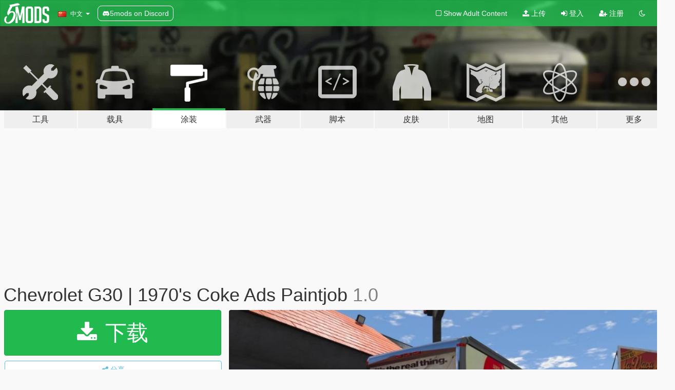

--- FILE ---
content_type: text/html; charset=utf-8
request_url: https://zh.gta5-mods.com/paintjobs/chevrolet-g30-1970-s-coke-ads-paint-job
body_size: 11016
content:

<!DOCTYPE html>
<html lang="zh-CN" dir="ltr">
<head>
	<title>
		Chevrolet G30 | 1970&#39;s Coke Ads Paintjob - GTA5-Mods.com
	</title>

		<script
		  async
		  src="https://hb.vntsm.com/v4/live/vms/sites/gta5-mods.com/index.js"
        ></script>

        <script>
          self.__VM = self.__VM || [];
          self.__VM.push(function (admanager, scope) {
            scope.Config.buildPlacement((configBuilder) => {
              configBuilder.add("billboard");
              configBuilder.addDefaultOrUnique("mobile_mpu").setBreakPoint("mobile")
            }).display("top-ad");

            scope.Config.buildPlacement((configBuilder) => {
              configBuilder.add("leaderboard");
              configBuilder.addDefaultOrUnique("mobile_mpu").setBreakPoint("mobile")
            }).display("central-ad");

            scope.Config.buildPlacement((configBuilder) => {
              configBuilder.add("mpu");
              configBuilder.addDefaultOrUnique("mobile_mpu").setBreakPoint("mobile")
            }).display("side-ad");

            scope.Config.buildPlacement((configBuilder) => {
              configBuilder.add("leaderboard");
              configBuilder.addDefaultOrUnique("mpu").setBreakPoint({ mediaQuery: "max-width:1200px" })
            }).display("central-ad-2");

            scope.Config.buildPlacement((configBuilder) => {
              configBuilder.add("leaderboard");
              configBuilder.addDefaultOrUnique("mobile_mpu").setBreakPoint("mobile")
            }).display("bottom-ad");

            scope.Config.buildPlacement((configBuilder) => {
              configBuilder.add("desktop_takeover");
              configBuilder.addDefaultOrUnique("mobile_takeover").setBreakPoint("mobile")
            }).display("takeover-ad");

            scope.Config.get('mpu').display('download-ad-1');
          });
        </script>

	<meta charset="utf-8">
	<meta name="viewport" content="width=320, initial-scale=1.0, maximum-scale=1.0">
	<meta http-equiv="X-UA-Compatible" content="IE=edge">
	<meta name="msapplication-config" content="none">
	<meta name="theme-color" content="#20ba4e">
	<meta name="msapplication-navbutton-color" content="#20ba4e">
	<meta name="apple-mobile-web-app-capable" content="yes">
	<meta name="apple-mobile-web-app-status-bar-style" content="#20ba4e">
	<meta name="csrf-param" content="authenticity_token" />
<meta name="csrf-token" content="l+128cvcAZ1OGWC5NIhx7REJ9tr4iwwHTG7iBzpwZfkbyhc8FSlLB200BFY6VEGjdF98FrjYpRc7PM5CBmqHuw==" />
	    <!--suppress ALL -->

    <meta property="og:url" content="https://zh.gta5-mods.com/paintjobs/chevrolet-g30-1970-s-coke-ads-paint-job">
    <meta property="og:title" content="Chevrolet G30 | 1970's Coke Ads Paintjob">
    <meta property="og:description" content="Credits: Durzo  Skin: BENIM MODDING  Install: You first download the model that I have linked in the description, then replace the ytd file with my ytd file. After you have done that you are done, Hope you like it :)   Model: https://www.gta5-mods.com/vehicles/chevrolet-g30-wipers-animated-template">
    <meta property="og:site_name" content="GTA5-Mods.com">
    <meta property="og:image" content="https://img.gta5-mods.com/q75/images/chevrolet-g30-1970-s-coke-ads-paint-job/2bdf91-20200330171856_1.jpg">

    <meta name="twitter:card" content="summary_large_image">
    <meta name="twitter:site" content="@5mods">
    <meta name="twitter:title" content="Chevrolet G30 | 1970's Coke Ads Paintjob">
    <meta name="twitter:description" content="Credits: Durzo  Skin: BENIM MODDING  Install: You first download the model that I have linked in the description, then replace the ytd file with my ytd file. After you have done that you are done, Hope you like it :)   Model: https://www.gta5-mods.com/vehicles/chevrolet-g30-wipers-animated-template">
    <meta name="twitter:image" content="https://img.gta5-mods.com/q75/images/chevrolet-g30-1970-s-coke-ads-paint-job/2bdf91-20200330171856_1.jpg">


	<link rel="shortcut icon" type="image/x-icon" href="https://images.gta5-mods.com/icons/favicon.png">
	<link rel="stylesheet" media="screen" href="/assets/application-7e510725ebc5c55e88a9fd87c027a2aa9e20126744fbac89762e0fd54819c399.css" />
	    <link rel="alternate" hreflang="id" href="https://id.gta5-mods.com/paintjobs/chevrolet-g30-1970-s-coke-ads-paint-job">
    <link rel="alternate" hreflang="ms" href="https://ms.gta5-mods.com/paintjobs/chevrolet-g30-1970-s-coke-ads-paint-job">
    <link rel="alternate" hreflang="bg" href="https://bg.gta5-mods.com/paintjobs/chevrolet-g30-1970-s-coke-ads-paint-job">
    <link rel="alternate" hreflang="ca" href="https://ca.gta5-mods.com/paintjobs/chevrolet-g30-1970-s-coke-ads-paint-job">
    <link rel="alternate" hreflang="cs" href="https://cs.gta5-mods.com/paintjobs/chevrolet-g30-1970-s-coke-ads-paint-job">
    <link rel="alternate" hreflang="da" href="https://da.gta5-mods.com/paintjobs/chevrolet-g30-1970-s-coke-ads-paint-job">
    <link rel="alternate" hreflang="de" href="https://de.gta5-mods.com/paintjobs/chevrolet-g30-1970-s-coke-ads-paint-job">
    <link rel="alternate" hreflang="el" href="https://el.gta5-mods.com/paintjobs/chevrolet-g30-1970-s-coke-ads-paint-job">
    <link rel="alternate" hreflang="en" href="https://www.gta5-mods.com/paintjobs/chevrolet-g30-1970-s-coke-ads-paint-job">
    <link rel="alternate" hreflang="es" href="https://es.gta5-mods.com/paintjobs/chevrolet-g30-1970-s-coke-ads-paint-job">
    <link rel="alternate" hreflang="fr" href="https://fr.gta5-mods.com/paintjobs/chevrolet-g30-1970-s-coke-ads-paint-job">
    <link rel="alternate" hreflang="gl" href="https://gl.gta5-mods.com/paintjobs/chevrolet-g30-1970-s-coke-ads-paint-job">
    <link rel="alternate" hreflang="ko" href="https://ko.gta5-mods.com/paintjobs/chevrolet-g30-1970-s-coke-ads-paint-job">
    <link rel="alternate" hreflang="hi" href="https://hi.gta5-mods.com/paintjobs/chevrolet-g30-1970-s-coke-ads-paint-job">
    <link rel="alternate" hreflang="it" href="https://it.gta5-mods.com/paintjobs/chevrolet-g30-1970-s-coke-ads-paint-job">
    <link rel="alternate" hreflang="hu" href="https://hu.gta5-mods.com/paintjobs/chevrolet-g30-1970-s-coke-ads-paint-job">
    <link rel="alternate" hreflang="mk" href="https://mk.gta5-mods.com/paintjobs/chevrolet-g30-1970-s-coke-ads-paint-job">
    <link rel="alternate" hreflang="nl" href="https://nl.gta5-mods.com/paintjobs/chevrolet-g30-1970-s-coke-ads-paint-job">
    <link rel="alternate" hreflang="nb" href="https://no.gta5-mods.com/paintjobs/chevrolet-g30-1970-s-coke-ads-paint-job">
    <link rel="alternate" hreflang="pl" href="https://pl.gta5-mods.com/paintjobs/chevrolet-g30-1970-s-coke-ads-paint-job">
    <link rel="alternate" hreflang="pt-BR" href="https://pt.gta5-mods.com/paintjobs/chevrolet-g30-1970-s-coke-ads-paint-job">
    <link rel="alternate" hreflang="ro" href="https://ro.gta5-mods.com/paintjobs/chevrolet-g30-1970-s-coke-ads-paint-job">
    <link rel="alternate" hreflang="ru" href="https://ru.gta5-mods.com/paintjobs/chevrolet-g30-1970-s-coke-ads-paint-job">
    <link rel="alternate" hreflang="sl" href="https://sl.gta5-mods.com/paintjobs/chevrolet-g30-1970-s-coke-ads-paint-job">
    <link rel="alternate" hreflang="fi" href="https://fi.gta5-mods.com/paintjobs/chevrolet-g30-1970-s-coke-ads-paint-job">
    <link rel="alternate" hreflang="sv" href="https://sv.gta5-mods.com/paintjobs/chevrolet-g30-1970-s-coke-ads-paint-job">
    <link rel="alternate" hreflang="vi" href="https://vi.gta5-mods.com/paintjobs/chevrolet-g30-1970-s-coke-ads-paint-job">
    <link rel="alternate" hreflang="tr" href="https://tr.gta5-mods.com/paintjobs/chevrolet-g30-1970-s-coke-ads-paint-job">
    <link rel="alternate" hreflang="uk" href="https://uk.gta5-mods.com/paintjobs/chevrolet-g30-1970-s-coke-ads-paint-job">
    <link rel="alternate" hreflang="zh-CN" href="https://zh.gta5-mods.com/paintjobs/chevrolet-g30-1970-s-coke-ads-paint-job">

  <script src="/javascripts/ads.js"></script>

		<!-- Nexus Google Tag Manager -->
		<script nonce="true">
//<![CDATA[
				window.dataLayer = window.dataLayer || [];

						window.dataLayer.push({
								login_status: 'Guest',
								user_id: undefined,
								gta5mods_id: undefined,
						});

//]]>
</script>
		<script nonce="true">
//<![CDATA[
				(function(w,d,s,l,i){w[l]=w[l]||[];w[l].push({'gtm.start':
				new Date().getTime(),event:'gtm.js'});var f=d.getElementsByTagName(s)[0],
				j=d.createElement(s),dl=l!='dataLayer'?'&l='+l:'';j.async=true;j.src=
				'https://www.googletagmanager.com/gtm.js?id='+i+dl;f.parentNode.insertBefore(j,f);
				})(window,document,'script','dataLayer','GTM-KCVF2WQ');

//]]>
</script>		<!-- End Nexus Google Tag Manager -->
</head>
<body class=" zh-CN">
	<!-- Google Tag Manager (noscript) -->
	<noscript><iframe src="https://www.googletagmanager.com/ns.html?id=GTM-KCVF2WQ"
										height="0" width="0" style="display:none;visibility:hidden"></iframe></noscript>
	<!-- End Google Tag Manager (noscript) -->

<div id="page-cover"></div>
<div id="page-loading">
	<span class="graphic"></span>
	<span class="message">载入中...</span>
</div>

<div id="page-cover"></div>

<nav id="main-nav" class="navbar navbar-default">
  <div class="container">
    <div class="navbar-header">
      <a class="navbar-brand" href="/"></a>

      <ul class="nav navbar-nav">
        <li id="language-dropdown" class="dropdown">
          <a href="#language" class="dropdown-toggle" data-toggle="dropdown">
            <span class="famfamfam-flag-cn icon"></span>&nbsp;
            <span class="language-name">中文</span>
            <span class="caret"></span>
          </a>

          <ul class="dropdown-menu dropdown-menu-with-footer">
                <li>
                  <a href="https://id.gta5-mods.com/paintjobs/chevrolet-g30-1970-s-coke-ads-paint-job">
                    <span class="famfamfam-flag-id"></span>
                    <span class="language-name">Bahasa Indonesia</span>
                  </a>
                </li>
                <li>
                  <a href="https://ms.gta5-mods.com/paintjobs/chevrolet-g30-1970-s-coke-ads-paint-job">
                    <span class="famfamfam-flag-my"></span>
                    <span class="language-name">Bahasa Melayu</span>
                  </a>
                </li>
                <li>
                  <a href="https://bg.gta5-mods.com/paintjobs/chevrolet-g30-1970-s-coke-ads-paint-job">
                    <span class="famfamfam-flag-bg"></span>
                    <span class="language-name">Български</span>
                  </a>
                </li>
                <li>
                  <a href="https://ca.gta5-mods.com/paintjobs/chevrolet-g30-1970-s-coke-ads-paint-job">
                    <span class="famfamfam-flag-catalonia"></span>
                    <span class="language-name">Català</span>
                  </a>
                </li>
                <li>
                  <a href="https://cs.gta5-mods.com/paintjobs/chevrolet-g30-1970-s-coke-ads-paint-job">
                    <span class="famfamfam-flag-cz"></span>
                    <span class="language-name">Čeština</span>
                  </a>
                </li>
                <li>
                  <a href="https://da.gta5-mods.com/paintjobs/chevrolet-g30-1970-s-coke-ads-paint-job">
                    <span class="famfamfam-flag-dk"></span>
                    <span class="language-name">Dansk</span>
                  </a>
                </li>
                <li>
                  <a href="https://de.gta5-mods.com/paintjobs/chevrolet-g30-1970-s-coke-ads-paint-job">
                    <span class="famfamfam-flag-de"></span>
                    <span class="language-name">Deutsch</span>
                  </a>
                </li>
                <li>
                  <a href="https://el.gta5-mods.com/paintjobs/chevrolet-g30-1970-s-coke-ads-paint-job">
                    <span class="famfamfam-flag-gr"></span>
                    <span class="language-name">Ελληνικά</span>
                  </a>
                </li>
                <li>
                  <a href="https://www.gta5-mods.com/paintjobs/chevrolet-g30-1970-s-coke-ads-paint-job">
                    <span class="famfamfam-flag-gb"></span>
                    <span class="language-name">English</span>
                  </a>
                </li>
                <li>
                  <a href="https://es.gta5-mods.com/paintjobs/chevrolet-g30-1970-s-coke-ads-paint-job">
                    <span class="famfamfam-flag-es"></span>
                    <span class="language-name">Español</span>
                  </a>
                </li>
                <li>
                  <a href="https://fr.gta5-mods.com/paintjobs/chevrolet-g30-1970-s-coke-ads-paint-job">
                    <span class="famfamfam-flag-fr"></span>
                    <span class="language-name">Français</span>
                  </a>
                </li>
                <li>
                  <a href="https://gl.gta5-mods.com/paintjobs/chevrolet-g30-1970-s-coke-ads-paint-job">
                    <span class="famfamfam-flag-es-gl"></span>
                    <span class="language-name">Galego</span>
                  </a>
                </li>
                <li>
                  <a href="https://ko.gta5-mods.com/paintjobs/chevrolet-g30-1970-s-coke-ads-paint-job">
                    <span class="famfamfam-flag-kr"></span>
                    <span class="language-name">한국어</span>
                  </a>
                </li>
                <li>
                  <a href="https://hi.gta5-mods.com/paintjobs/chevrolet-g30-1970-s-coke-ads-paint-job">
                    <span class="famfamfam-flag-in"></span>
                    <span class="language-name">हिन्दी</span>
                  </a>
                </li>
                <li>
                  <a href="https://it.gta5-mods.com/paintjobs/chevrolet-g30-1970-s-coke-ads-paint-job">
                    <span class="famfamfam-flag-it"></span>
                    <span class="language-name">Italiano</span>
                  </a>
                </li>
                <li>
                  <a href="https://hu.gta5-mods.com/paintjobs/chevrolet-g30-1970-s-coke-ads-paint-job">
                    <span class="famfamfam-flag-hu"></span>
                    <span class="language-name">Magyar</span>
                  </a>
                </li>
                <li>
                  <a href="https://mk.gta5-mods.com/paintjobs/chevrolet-g30-1970-s-coke-ads-paint-job">
                    <span class="famfamfam-flag-mk"></span>
                    <span class="language-name">Македонски</span>
                  </a>
                </li>
                <li>
                  <a href="https://nl.gta5-mods.com/paintjobs/chevrolet-g30-1970-s-coke-ads-paint-job">
                    <span class="famfamfam-flag-nl"></span>
                    <span class="language-name">Nederlands</span>
                  </a>
                </li>
                <li>
                  <a href="https://no.gta5-mods.com/paintjobs/chevrolet-g30-1970-s-coke-ads-paint-job">
                    <span class="famfamfam-flag-no"></span>
                    <span class="language-name">Norsk</span>
                  </a>
                </li>
                <li>
                  <a href="https://pl.gta5-mods.com/paintjobs/chevrolet-g30-1970-s-coke-ads-paint-job">
                    <span class="famfamfam-flag-pl"></span>
                    <span class="language-name">Polski</span>
                  </a>
                </li>
                <li>
                  <a href="https://pt.gta5-mods.com/paintjobs/chevrolet-g30-1970-s-coke-ads-paint-job">
                    <span class="famfamfam-flag-br"></span>
                    <span class="language-name">Português do Brasil</span>
                  </a>
                </li>
                <li>
                  <a href="https://ro.gta5-mods.com/paintjobs/chevrolet-g30-1970-s-coke-ads-paint-job">
                    <span class="famfamfam-flag-ro"></span>
                    <span class="language-name">Română</span>
                  </a>
                </li>
                <li>
                  <a href="https://ru.gta5-mods.com/paintjobs/chevrolet-g30-1970-s-coke-ads-paint-job">
                    <span class="famfamfam-flag-ru"></span>
                    <span class="language-name">Русский</span>
                  </a>
                </li>
                <li>
                  <a href="https://sl.gta5-mods.com/paintjobs/chevrolet-g30-1970-s-coke-ads-paint-job">
                    <span class="famfamfam-flag-si"></span>
                    <span class="language-name">Slovenščina</span>
                  </a>
                </li>
                <li>
                  <a href="https://fi.gta5-mods.com/paintjobs/chevrolet-g30-1970-s-coke-ads-paint-job">
                    <span class="famfamfam-flag-fi"></span>
                    <span class="language-name">Suomi</span>
                  </a>
                </li>
                <li>
                  <a href="https://sv.gta5-mods.com/paintjobs/chevrolet-g30-1970-s-coke-ads-paint-job">
                    <span class="famfamfam-flag-se"></span>
                    <span class="language-name">Svenska</span>
                  </a>
                </li>
                <li>
                  <a href="https://vi.gta5-mods.com/paintjobs/chevrolet-g30-1970-s-coke-ads-paint-job">
                    <span class="famfamfam-flag-vn"></span>
                    <span class="language-name">Tiếng Việt</span>
                  </a>
                </li>
                <li>
                  <a href="https://tr.gta5-mods.com/paintjobs/chevrolet-g30-1970-s-coke-ads-paint-job">
                    <span class="famfamfam-flag-tr"></span>
                    <span class="language-name">Türkçe</span>
                  </a>
                </li>
                <li>
                  <a href="https://uk.gta5-mods.com/paintjobs/chevrolet-g30-1970-s-coke-ads-paint-job">
                    <span class="famfamfam-flag-ua"></span>
                    <span class="language-name">Українська</span>
                  </a>
                </li>
                <li>
                  <a href="https://zh.gta5-mods.com/paintjobs/chevrolet-g30-1970-s-coke-ads-paint-job">
                    <span class="famfamfam-flag-cn"></span>
                    <span class="language-name">中文</span>
                  </a>
                </li>
          </ul>
        </li>
        <li class="discord-link">
          <a href="https://discord.gg/2PR7aMzD4U" target="_blank" rel="noreferrer">
            <img src="https://images.gta5-mods.com/site/discord-header.svg" height="15px" alt="">
            <span>5mods on Discord</span>
          </a>
        </li>
      </ul>
    </div>

    <ul class="nav navbar-nav navbar-right">
        <li>
          <a href="/adult_filter" title="Light mode">
              <span class="fa fa-square-o"></span>
            <span>Show Adult <span class="adult-filter__content-text">Content</span></span>
          </a>
        </li>
      <li class="hidden-xs">
        <a href="/upload">
          <span class="icon fa fa-upload"></span>
          上传
        </a>
      </li>

        <li>
          <a href="/login?r=/paintjobs/chevrolet-g30-1970-s-coke-ads-paint-job">
            <span class="icon fa fa-sign-in"></span>
            <span class="login-text">登入</span>
          </a>
        </li>

        <li class="hidden-xs">
          <a href="/register?r=/paintjobs/chevrolet-g30-1970-s-coke-ads-paint-job">
            <span class="icon fa fa-user-plus"></span>
            注册
          </a>
        </li>

        <li>
            <a href="/dark_mode" title="Dark mode">
              <span class="fa fa-moon-o"></span>
            </a>
        </li>

      <li id="search-dropdown">
        <a href="#search" class="dropdown-toggle" data-toggle="dropdown">
          <span class="fa fa-search"></span>
        </a>

        <div class="dropdown-menu">
          <div class="form-inline">
            <div class="form-group">
              <div class="input-group">
                <div class="input-group-addon"><span  class="fa fa-search"></span></div>
                <input type="text" class="form-control" placeholder="搜索GTA5模组...">
              </div>
            </div>
            <button type="submit" class="btn btn-primary">
              搜索
            </button>
          </div>
        </div>
      </li>
    </ul>
  </div>
</nav>

<div id="banner" class="paintjobs">
  <div class="container hidden-xs">
    <div id="intro">
      <h1 class="styled">欢迎来到GTA5模组网 GTA5-Mods.com</h1>
      <p>选择以下类别之一开始浏览最新的侠盗猎车手V PC模组：</p>
    </div>
  </div>

  <div class="container">
    <ul id="navigation" class="clearfix zh-CN">
        <li class="tools ">
          <a href="/tools">
            <span class="icon-category"></span>
            <span class="label-border"></span>
            <span class="label-category lg-large md-large sm-large xs-large xxs-large">
              <span>工具</span>
            </span>
          </a>
        </li>
        <li class="vehicles ">
          <a href="/vehicles">
            <span class="icon-category"></span>
            <span class="label-border"></span>
            <span class="label-category lg-large md-large sm-large xs-large xxs-large">
              <span>载具</span>
            </span>
          </a>
        </li>
        <li class="paintjobs active">
          <a href="/paintjobs">
            <span class="icon-category"></span>
            <span class="label-border"></span>
            <span class="label-category lg-large md-large sm-large xs-large xxs-large">
              <span>涂装</span>
            </span>
          </a>
        </li>
        <li class="weapons ">
          <a href="/weapons">
            <span class="icon-category"></span>
            <span class="label-border"></span>
            <span class="label-category lg-large md-large sm-large xs-large xxs-large">
              <span>武器</span>
            </span>
          </a>
        </li>
        <li class="scripts ">
          <a href="/scripts">
            <span class="icon-category"></span>
            <span class="label-border"></span>
            <span class="label-category lg-large md-large sm-large xs-large xxs-large">
              <span>脚本</span>
            </span>
          </a>
        </li>
        <li class="player ">
          <a href="/player">
            <span class="icon-category"></span>
            <span class="label-border"></span>
            <span class="label-category lg-large md-large sm-large xs-large xxs-large">
              <span>皮肤</span>
            </span>
          </a>
        </li>
        <li class="maps ">
          <a href="/maps">
            <span class="icon-category"></span>
            <span class="label-border"></span>
            <span class="label-category lg-large md-large sm-large xs-large xxs-large">
              <span>地图</span>
            </span>
          </a>
        </li>
        <li class="misc ">
          <a href="/misc">
            <span class="icon-category"></span>
            <span class="label-border"></span>
            <span class="label-category lg-large md-large sm-large xs-large xxs-large">
              <span>其他</span>
            </span>
          </a>
        </li>
      <li id="more-dropdown" class="more dropdown">
        <a href="#more" class="dropdown-toggle" data-toggle="dropdown">
          <span class="icon-category"></span>
          <span class="label-border"></span>
          <span class="label-category lg-large md-large sm-large xs-large xxs-large">
            <span>更多</span>
          </span>
        </a>

        <ul class="dropdown-menu pull-right">
          <li>
            <a href="http://www.gta5cheats.com" target="_blank">
              <span class="fa fa-external-link"></span>
              GTA 5 Cheats
            </a>
          </li>
        </ul>
      </li>
    </ul>
  </div>
</div>

<div id="content">
  


<div id="file" class="container" data-user-file-id="95534">
  <div class="clearfix">
      <div id="top-ad" class="ad-container"></div>

    <h1>
      
      Chevrolet G30 | 1970&#39;s Coke Ads Paintjob
      <span class="version">1.0</span>

    </h1>
  </div>


    <div id="file-container" class="row">
      <div class="col-sm-5 col-lg-4">

          <a href="/paintjobs/chevrolet-g30-1970-s-coke-ads-paint-job/download/86137" class="btn btn-primary btn-download" >
            <span class="fa fa-download"></span>
            下载
          </a>

        <div class="file-actions">

          <div class="row">
            <div class="col-xs-12 share-container">
              <div id="share-list">
                <ul>
                  <li>
                    <a href="#share-facebook" class="facebook" title="分享到脸书">
                      <span class="fa fa-facebook"></span>
                    </a>
                  </li>
                  <li>
                    <a href="#share-twitter" class="twitter" title="分享到推特" data-text="Chevrolet G30 | 1970's Coke Ads Paintjob">
                      <span class="fa fa-twitter"></span>
                    </a>
                  </li>
                  <li>
                    <a href="#share-vk" class="vk" title="分享到VKontakte">
                      <span class="fa fa-vk"></span>
                    </a>
                  </li>
                </ul>
              </div>

              <button class="btn btn-o-info btn-block">
                <span class="fa fa-share-alt "></span>
                <span>分享</span>
              </button>
            </div>

          </div>
        </div>
        <div class="panel panel-default">
          <div class="panel-body">
            <div class="user-panel row">
              <div class="col-xs-3">
                <a href="/users/BENIM%20Modding">
                  <img class="img-responsive" src="https://img.gta5-mods.com/q75-w100-h100-cfill/avatars/692120/ce27f1-Un32222titled-2.png" alt="Ce27f1 un32222titled 2" />
                </a>
              </div>
              <div class="col-xs-9">
                <a class="username" href="/users/BENIM%20Modding">BENIM Modding</a>
                  <br/>
                  <div class="user-social">
                    










<a title="Discord Server" target="_blank" href="https://discord.gg/6DHBvCt"><span class="fa fa-discord size-30"></span></a>

                  </div>

                  


              </div>
            </div>
          </div>
        </div>

          <div class="panel panel-default hidden-xs">
            <div class="panel-body">
  <h3 class="mt-0">
    <i class="fa fa-list-alt"></i>
    <span class="translation_missing" title="translation missing: zh-CN.user_file.all_versions">All Versions</span>
  </h3>
      <div class="well pull-left file-version-container ">
        <div class="pull-left">
          <i class="fa fa-file"></i>&nbsp;1.1 
          <p>
            <span class="num-downloads">57次下载 <span class="file-size">, 10.3 MB</span></span>
            <br/><span class="num-downloads">2020年3月30日</span>
          </p>
        </div>
        <div class="pull-right" >
                  <a target="_blank" href="https://www.virustotal.com/file/fb6d63091c7ceae94cac6b05618d4c373d1b2536a81345d5c972486e4434e92e/analysis/1585583096/"><i data-container="body" data-trigger="hover" data-toggle="popover" data-placement="top" data-html="true" data-title="<b class='color-success'>This file is safe <i class='fa fa-check-circle-o'></i></b>" data-content="<i>This file has been scanned for viruses and is safe to download.</i>" class="fa fa-shield vt-version"></i></a>

              <a target="_blank" href="/paintjobs/chevrolet-g30-1970-s-coke-ads-paint-job/download/86138"><i class="fa fa-download download-version"></i></a>
        </div>
      </div>
      <div class="well pull-left file-version-container ">
        <div class="pull-left">
          <i class="fa fa-file"></i>&nbsp;1.0 <span>(current)</span>
          <p>
            <span class="num-downloads">503次下载 <span class="file-size">, 10.3 MB</span></span>
            <br/><span class="num-downloads">2020年3月30日</span>
          </p>
        </div>
        <div class="pull-right" >
                  <a target="_blank" href="https://www.virustotal.com/file/fb6d63091c7ceae94cac6b05618d4c373d1b2536a81345d5c972486e4434e92e/analysis/1585583096/"><i data-container="body" data-trigger="hover" data-toggle="popover" data-placement="top" data-html="true" data-title="<b class='color-success'>This file is safe <i class='fa fa-check-circle-o'></i></b>" data-content="<i>This file has been scanned for viruses and is safe to download.</i>" class="fa fa-shield vt-version"></i></a>

              <a target="_blank" href="/paintjobs/chevrolet-g30-1970-s-coke-ads-paint-job/download/86137"><i class="fa fa-download download-version"></i></a>
        </div>
      </div>
</div>
          </div>

          <div id="side-ad" class="ad-container"></div>

        <div class="file-list">
            <div class="col-xs-12 hidden-xs">
              <h4>More mods by <a class="username" href="/users/BENIM%20Modding">BENIM Modding</a>:</h4>
                
<div class="file-list-obj">
  <a href="/paintjobs/1978-plymouth-fury-swedish-police" title="1978 Plymouth Fury Swedish Police" class="preview empty">

    <img title="1978 Plymouth Fury Swedish Police" class="img-responsive" alt="1978 Plymouth Fury Swedish Police" src="https://img.gta5-mods.com/q75-w500-h333-cfill/images/1978-plymouth-fury-swedish-police/e3eff6-20200425175028_1.jpg" />

      <ul class="categories">
            <li>欧洲</li>
      </ul>

      <div class="stats">
        <div>
            <span title="5.0 star rating">
              <span class="fa fa-star"></span> 5.0
            </span>
        </div>
        <div>
          <span title="424次下载">
            <span class="fa fa-download"></span> 424
          </span>
          <span class="stats-likes" title="6次赞">
            <span class="fa fa-thumbs-up"></span> 6
          </span>
        </div>
      </div>

  </a>
  <div class="details">
    <div class="top">
      <div class="name">
        <a href="/paintjobs/1978-plymouth-fury-swedish-police" title="1978 Plymouth Fury Swedish Police">
          <span dir="ltr">1978 Plymouth Fury Swedish Police</span>
        </a>
      </div>
        <div class="version" dir="ltr" title="1.0">1.0</div>
    </div>
    <div class="bottom">
      <span class="bottom-by">By</span> <a href="/users/BENIM%20Modding" title="BENIM Modding">BENIM Modding</a>
    </div>
  </div>
</div>
                
<div class="file-list-obj">
  <a href="/paintjobs/swedish-postnord-mercedes-benz-sprinter" title="Swedish Postnord Mercedes-Benz Sprinter "Paintjob"" class="preview empty">

    <img title="Swedish Postnord Mercedes-Benz Sprinter &quot;Paintjob&quot;" class="img-responsive" alt="Swedish Postnord Mercedes-Benz Sprinter &quot;Paintjob&quot;" src="https://img.gta5-mods.com/q75-w500-h333-cfill/images/swedish-postnord-mercedes-benz-sprinter/53b326-20190426170638_1.jpg" />

      <ul class="categories">
            <li>涂装</li>
            <li>国际</li>
            <li>欧洲</li>
            <li>Sweden</li>
      </ul>

      <div class="stats">
        <div>
        </div>
        <div>
          <span title="718次下载">
            <span class="fa fa-download"></span> 718
          </span>
          <span class="stats-likes" title="4次赞">
            <span class="fa fa-thumbs-up"></span> 4
          </span>
        </div>
      </div>

  </a>
  <div class="details">
    <div class="top">
      <div class="name">
        <a href="/paintjobs/swedish-postnord-mercedes-benz-sprinter" title="Swedish Postnord Mercedes-Benz Sprinter "Paintjob"">
          <span dir="ltr">Swedish Postnord Mercedes-Benz Sprinter "Paintjob"</span>
        </a>
      </div>
        <div class="version" dir="ltr" title="1.0">1.0</div>
    </div>
    <div class="bottom">
      <span class="bottom-by">By</span> <a href="/users/BENIM%20Modding" title="BENIM Modding">BENIM Modding</a>
    </div>
  </div>
</div>
                
<div class="file-list-obj">
  <a href="/paintjobs/2004-volkswagen-t5-swedish-police-paintjob" title="2004 Volkswagen T5 Swedish Police "Paintjob"" class="preview empty">

    <img title="2004 Volkswagen T5 Swedish Police &quot;Paintjob&quot;" class="img-responsive" alt="2004 Volkswagen T5 Swedish Police &quot;Paintjob&quot;" src="https://img.gta5-mods.com/q75-w500-h333-cfill/images/2004-volkswagen-t5-swedish-police-paintjob/34a760-20190601143242117_1.jpg" />

      <ul class="categories">
            <li>紧急</li>
      </ul>

      <div class="stats">
        <div>
        </div>
        <div>
          <span title="301次下载">
            <span class="fa fa-download"></span> 301
          </span>
          <span class="stats-likes" title="1次赞">
            <span class="fa fa-thumbs-up"></span> 1
          </span>
        </div>
      </div>

  </a>
  <div class="details">
    <div class="top">
      <div class="name">
        <a href="/paintjobs/2004-volkswagen-t5-swedish-police-paintjob" title="2004 Volkswagen T5 Swedish Police "Paintjob"">
          <span dir="ltr">2004 Volkswagen T5 Swedish Police "Paintjob"</span>
        </a>
      </div>
        <div class="version" dir="ltr" title="1.0">1.0</div>
    </div>
    <div class="bottom">
      <span class="bottom-by">By</span> <a href="/users/BENIM%20Modding" title="BENIM Modding">BENIM Modding</a>
    </div>
  </div>
</div>
                
<div class="file-list-obj">
  <a href="/paintjobs/2004-saab-9-5-swedish-police-paintjob" title="2004 Saab 9-5 Swedish Police "Paintjob"" class="preview empty">

    <img title="2004 Saab 9-5 Swedish Police &quot;Paintjob&quot;" class="img-responsive" alt="2004 Saab 9-5 Swedish Police &quot;Paintjob&quot;" src="https://img.gta5-mods.com/q75-w500-h333-cfill/images/2004-saab-9-5-swedish-police-paintjob/99e97f-20190616162020_1.jpg" />

      <ul class="categories">
            <li>紧急</li>
      </ul>

      <div class="stats">
        <div>
            <span title="5.0 star rating">
              <span class="fa fa-star"></span> 5.0
            </span>
        </div>
        <div>
          <span title="487次下载">
            <span class="fa fa-download"></span> 487
          </span>
          <span class="stats-likes" title="0次赞">
            <span class="fa fa-thumbs-up"></span> 0
          </span>
        </div>
      </div>

  </a>
  <div class="details">
    <div class="top">
      <div class="name">
        <a href="/paintjobs/2004-saab-9-5-swedish-police-paintjob" title="2004 Saab 9-5 Swedish Police "Paintjob"">
          <span dir="ltr">2004 Saab 9-5 Swedish Police "Paintjob"</span>
        </a>
      </div>
    </div>
    <div class="bottom">
      <span class="bottom-by">By</span> <a href="/users/BENIM%20Modding" title="BENIM Modding">BENIM Modding</a>
    </div>
  </div>
</div>
                
<div class="file-list-obj">
  <a href="/paintjobs/swedish-police-1972-amc-matador-car-1-adam-12-paint-job" title="Swedish Police | 1972 AMC Matador – Car 1 Adam-12 (Paint job)" class="preview empty">

    <img title="Swedish Police | 1972 AMC Matador – Car 1 Adam-12 (Paint job)" class="img-responsive" alt="Swedish Police | 1972 AMC Matador – Car 1 Adam-12 (Paint job)" src="https://img.gta5-mods.com/q75-w500-h333-cfill/images/swedish-police-1972-amc-matador-car-1-adam-12-paint-job/688b0c-20200915224035_1.jpg" />

      <ul class="categories">
            <li>涂装</li>
            <li>紧急</li>
            <li>Los Santos</li>
      </ul>

      <div class="stats">
        <div>
            <span title="5.0 star rating">
              <span class="fa fa-star"></span> 5.0
            </span>
        </div>
        <div>
          <span title="334次下载">
            <span class="fa fa-download"></span> 334
          </span>
          <span class="stats-likes" title="1次赞">
            <span class="fa fa-thumbs-up"></span> 1
          </span>
        </div>
      </div>

  </a>
  <div class="details">
    <div class="top">
      <div class="name">
        <a href="/paintjobs/swedish-police-1972-amc-matador-car-1-adam-12-paint-job" title="Swedish Police | 1972 AMC Matador – Car 1 Adam-12 (Paint job)">
          <span dir="ltr">Swedish Police | 1972 AMC Matador – Car 1 Adam-12 (Paint job)</span>
        </a>
      </div>
    </div>
    <div class="bottom">
      <span class="bottom-by">By</span> <a href="/users/BENIM%20Modding" title="BENIM Modding">BENIM Modding</a>
    </div>
  </div>
</div>
            </div>

        </div>
      </div>

      <div class="col-sm-7 col-lg-8">
          <div id="file-media">
            <!-- Cover Media -->
            <div class="text-center">

                <a target="_blank" class="thumbnail mfp-image cover-media" title="Chevrolet G30 | 1970&#39;s Coke Ads Paintjob" href="https://img.gta5-mods.com/q95/images/chevrolet-g30-1970-s-coke-ads-paint-job/2bdf91-20200330171856_1.jpg"><img class="img-responsive" src="https://img.gta5-mods.com/q85-w800/images/chevrolet-g30-1970-s-coke-ads-paint-job/2bdf91-20200330171856_1.jpg" alt="2bdf91 20200330171856 1" /></a>
            </div>

            <!-- Remaining Media -->
              <div class="media-thumbnails row">
                    <div class="col-xs-4 col-md-2">
                      <a target="_blank" class="thumbnail mfp-image" title="Chevrolet G30 | 1970&#39;s Coke Ads Paintjob" href="https://img.gta5-mods.com/q95/images/chevrolet-g30-1970-s-coke-ads-paint-job/2bdf91-20200330171906_1.jpg"><img class="img-responsive" src="https://img.gta5-mods.com/q75-w350-h233-cfill/images/chevrolet-g30-1970-s-coke-ads-paint-job/2bdf91-20200330171906_1.jpg" alt="2bdf91 20200330171906 1" /></a>
                    </div>
                    <div class="col-xs-4 col-md-2">
                      <a target="_blank" class="thumbnail mfp-image" title="Chevrolet G30 | 1970&#39;s Coke Ads Paintjob" href="https://img.gta5-mods.com/q95/images/chevrolet-g30-1970-s-coke-ads-paint-job/2bdf91-20200330171915_1.jpg"><img class="img-responsive" src="https://img.gta5-mods.com/q75-w350-h233-cfill/images/chevrolet-g30-1970-s-coke-ads-paint-job/2bdf91-20200330171915_1.jpg" alt="2bdf91 20200330171915 1" /></a>
                    </div>
                    <div class="col-xs-4 col-md-2">
                      <a target="_blank" class="thumbnail mfp-image" title="Chevrolet G30 | 1970&#39;s Coke Ads Paintjob" href="https://img.gta5-mods.com/q95/images/chevrolet-g30-1970-s-coke-ads-paint-job/2bdf91-20200330173219_1.jpg"><img class="img-responsive" src="https://img.gta5-mods.com/q75-w350-h233-cfill/images/chevrolet-g30-1970-s-coke-ads-paint-job/2bdf91-20200330173219_1.jpg" alt="2bdf91 20200330173219 1" /></a>
                    </div>

              </div>

          </div>

        <h3 class="clearfix" dir="auto">
          <div class="pull-left file-stats">
            <i class="fa fa-cloud-download pull-left download-icon"></i>
            <div class="file-stat file-downloads pull-left">
              <span class="num-downloads">558</span>
              <label>下载</label>
            </div>
            <i class="fa fa-thumbs-o-up pull-left like-icon"></i>
            <div class="file-stat file-likes pull-left">
              <span class="num-likes">9</span>
              <label>赞</label>
            </div>
          </div>

                <span class="comment-average-container pull-right">
                    <span class="comment-average-rating" data-rating="5.0"></span>
                    <label>5.0 / 5 (1 评级)</label>
                </span>
        </h3>
        <div id="featured-comment">
          <ul class="media-list pinned-comments">
            
          </ul>
        </div>
        <div class="visible-xs-block">
          <div class="panel panel-default">
            <div class="panel-body">
              <div class="file-description">
                      <span class="description-body description-collapsed" dir="auto">
                        Credits: Durzo<br/><br/>Skin: BENIM MODDING<br/><br/>Install:<br/>You first download the model that I have linked in the description, then replace the ytd file with my ytd file.<br/>After you have done that you are done, Hope you like it :)<br/><br/><br/>Model: https://www.gta5-mods.com/vehicles/chevrolet-g30-wipers-animated-template
                        <div class="read-more-button-container">
                          <div class="read-more-gradient"></div>
                          <div class="read-more-button">Show Full Description</div>
                        </div>
                      </span>
              </div>
                <div id=tag-list>
                    <div>
                      <a href="/all/tags/los-santos/most-downloaded">
                            <span class="label label-default">
                              <span class="fa fa-tag"></span>
                              Los Santos
                            </span>
                      </a>
                    </div>
                    <div>
                      <a href="/all/tags/los-angeles/most-downloaded">
                            <span class="label label-default">
                              <span class="fa fa-tag"></span>
                              洛杉矶
                            </span>
                      </a>
                    </div>
                    <div>
                      <a href="/all/tags/usa/most-downloaded">
                            <span class="label label-default">
                              <span class="fa fa-tag"></span>
                              美国
                            </span>
                      </a>
                    </div>
                </div>


              <div id="file-dates">

                <br/>
                <small title="2020年3月30日 星期一 15:41:54 UTC">
                  <strong>首次上传时间：</strong>
                  2020年3月30日
                  
                </small>

                  <br/>
                  <small title="2020年3月30日 星期一 15:46:58 UTC">
                    <strong>最后更新时间：</strong>
                    2020年3月30日
                  </small>

                  <br/>
                  <small title="2026年1月13日 星期二 16:44:21 UTC">
                    <strong>最后下载：</strong>
                    3天前
                  </small>
              </div>
            </div>
          </div>

          <div class="panel panel-default visible-xs-block">
            <div class="panel-body">
  <h3 class="mt-0">
    <i class="fa fa-list-alt"></i>
    <span class="translation_missing" title="translation missing: zh-CN.user_file.all_versions">All Versions</span>
  </h3>
      <div class="well pull-left file-version-container ">
        <div class="pull-left">
          <i class="fa fa-file"></i>&nbsp;1.1 
          <p>
            <span class="num-downloads">57次下载 <span class="file-size">, 10.3 MB</span></span>
            <br/><span class="num-downloads">2020年3月30日</span>
          </p>
        </div>
        <div class="pull-right" >
                  <a target="_blank" href="https://www.virustotal.com/file/fb6d63091c7ceae94cac6b05618d4c373d1b2536a81345d5c972486e4434e92e/analysis/1585583096/"><i data-container="body" data-trigger="hover" data-toggle="popover" data-placement="top" data-html="true" data-title="<b class='color-success'>This file is safe <i class='fa fa-check-circle-o'></i></b>" data-content="<i>This file has been scanned for viruses and is safe to download.</i>" class="fa fa-shield vt-version"></i></a>

              <a target="_blank" href="/paintjobs/chevrolet-g30-1970-s-coke-ads-paint-job/download/86138"><i class="fa fa-download download-version"></i></a>
        </div>
      </div>
      <div class="well pull-left file-version-container ">
        <div class="pull-left">
          <i class="fa fa-file"></i>&nbsp;1.0 <span>(current)</span>
          <p>
            <span class="num-downloads">503次下载 <span class="file-size">, 10.3 MB</span></span>
            <br/><span class="num-downloads">2020年3月30日</span>
          </p>
        </div>
        <div class="pull-right" >
                  <a target="_blank" href="https://www.virustotal.com/file/fb6d63091c7ceae94cac6b05618d4c373d1b2536a81345d5c972486e4434e92e/analysis/1585583096/"><i data-container="body" data-trigger="hover" data-toggle="popover" data-placement="top" data-html="true" data-title="<b class='color-success'>This file is safe <i class='fa fa-check-circle-o'></i></b>" data-content="<i>This file has been scanned for viruses and is safe to download.</i>" class="fa fa-shield vt-version"></i></a>

              <a target="_blank" href="/paintjobs/chevrolet-g30-1970-s-coke-ads-paint-job/download/86137"><i class="fa fa-download download-version"></i></a>
        </div>
      </div>
</div>
          </div>

          <h3 class="clearfix comments-stats" dir="auto">
              <span class="pull-left">
                  <span class="num-comments" data-count="2">2个评论</span>
              </span>
          </h3>
          <div id="comments_mobile"></div>

          <div class="file-list">
              <div class="col-xs-12">
                <h4>More mods by <a class="username" href="/users/BENIM%20Modding">BENIM Modding</a>:</h4>
                  
<div class="file-list-obj">
  <a href="/paintjobs/1978-plymouth-fury-swedish-police" title="1978 Plymouth Fury Swedish Police" class="preview empty">

    <img title="1978 Plymouth Fury Swedish Police" class="img-responsive" alt="1978 Plymouth Fury Swedish Police" src="https://img.gta5-mods.com/q75-w500-h333-cfill/images/1978-plymouth-fury-swedish-police/e3eff6-20200425175028_1.jpg" />

      <ul class="categories">
            <li>欧洲</li>
      </ul>

      <div class="stats">
        <div>
            <span title="5.0 star rating">
              <span class="fa fa-star"></span> 5.0
            </span>
        </div>
        <div>
          <span title="424次下载">
            <span class="fa fa-download"></span> 424
          </span>
          <span class="stats-likes" title="6次赞">
            <span class="fa fa-thumbs-up"></span> 6
          </span>
        </div>
      </div>

  </a>
  <div class="details">
    <div class="top">
      <div class="name">
        <a href="/paintjobs/1978-plymouth-fury-swedish-police" title="1978 Plymouth Fury Swedish Police">
          <span dir="ltr">1978 Plymouth Fury Swedish Police</span>
        </a>
      </div>
        <div class="version" dir="ltr" title="1.0">1.0</div>
    </div>
    <div class="bottom">
      <span class="bottom-by">By</span> <a href="/users/BENIM%20Modding" title="BENIM Modding">BENIM Modding</a>
    </div>
  </div>
</div>
                  
<div class="file-list-obj">
  <a href="/paintjobs/swedish-postnord-mercedes-benz-sprinter" title="Swedish Postnord Mercedes-Benz Sprinter "Paintjob"" class="preview empty">

    <img title="Swedish Postnord Mercedes-Benz Sprinter &quot;Paintjob&quot;" class="img-responsive" alt="Swedish Postnord Mercedes-Benz Sprinter &quot;Paintjob&quot;" src="https://img.gta5-mods.com/q75-w500-h333-cfill/images/swedish-postnord-mercedes-benz-sprinter/53b326-20190426170638_1.jpg" />

      <ul class="categories">
            <li>涂装</li>
            <li>国际</li>
            <li>欧洲</li>
            <li>Sweden</li>
      </ul>

      <div class="stats">
        <div>
        </div>
        <div>
          <span title="718次下载">
            <span class="fa fa-download"></span> 718
          </span>
          <span class="stats-likes" title="4次赞">
            <span class="fa fa-thumbs-up"></span> 4
          </span>
        </div>
      </div>

  </a>
  <div class="details">
    <div class="top">
      <div class="name">
        <a href="/paintjobs/swedish-postnord-mercedes-benz-sprinter" title="Swedish Postnord Mercedes-Benz Sprinter "Paintjob"">
          <span dir="ltr">Swedish Postnord Mercedes-Benz Sprinter "Paintjob"</span>
        </a>
      </div>
        <div class="version" dir="ltr" title="1.0">1.0</div>
    </div>
    <div class="bottom">
      <span class="bottom-by">By</span> <a href="/users/BENIM%20Modding" title="BENIM Modding">BENIM Modding</a>
    </div>
  </div>
</div>
                  
<div class="file-list-obj">
  <a href="/paintjobs/2004-volkswagen-t5-swedish-police-paintjob" title="2004 Volkswagen T5 Swedish Police "Paintjob"" class="preview empty">

    <img title="2004 Volkswagen T5 Swedish Police &quot;Paintjob&quot;" class="img-responsive" alt="2004 Volkswagen T5 Swedish Police &quot;Paintjob&quot;" src="https://img.gta5-mods.com/q75-w500-h333-cfill/images/2004-volkswagen-t5-swedish-police-paintjob/34a760-20190601143242117_1.jpg" />

      <ul class="categories">
            <li>紧急</li>
      </ul>

      <div class="stats">
        <div>
        </div>
        <div>
          <span title="301次下载">
            <span class="fa fa-download"></span> 301
          </span>
          <span class="stats-likes" title="1次赞">
            <span class="fa fa-thumbs-up"></span> 1
          </span>
        </div>
      </div>

  </a>
  <div class="details">
    <div class="top">
      <div class="name">
        <a href="/paintjobs/2004-volkswagen-t5-swedish-police-paintjob" title="2004 Volkswagen T5 Swedish Police "Paintjob"">
          <span dir="ltr">2004 Volkswagen T5 Swedish Police "Paintjob"</span>
        </a>
      </div>
        <div class="version" dir="ltr" title="1.0">1.0</div>
    </div>
    <div class="bottom">
      <span class="bottom-by">By</span> <a href="/users/BENIM%20Modding" title="BENIM Modding">BENIM Modding</a>
    </div>
  </div>
</div>
                  
<div class="file-list-obj">
  <a href="/paintjobs/2004-saab-9-5-swedish-police-paintjob" title="2004 Saab 9-5 Swedish Police "Paintjob"" class="preview empty">

    <img title="2004 Saab 9-5 Swedish Police &quot;Paintjob&quot;" class="img-responsive" alt="2004 Saab 9-5 Swedish Police &quot;Paintjob&quot;" src="https://img.gta5-mods.com/q75-w500-h333-cfill/images/2004-saab-9-5-swedish-police-paintjob/99e97f-20190616162020_1.jpg" />

      <ul class="categories">
            <li>紧急</li>
      </ul>

      <div class="stats">
        <div>
            <span title="5.0 star rating">
              <span class="fa fa-star"></span> 5.0
            </span>
        </div>
        <div>
          <span title="487次下载">
            <span class="fa fa-download"></span> 487
          </span>
          <span class="stats-likes" title="0次赞">
            <span class="fa fa-thumbs-up"></span> 0
          </span>
        </div>
      </div>

  </a>
  <div class="details">
    <div class="top">
      <div class="name">
        <a href="/paintjobs/2004-saab-9-5-swedish-police-paintjob" title="2004 Saab 9-5 Swedish Police "Paintjob"">
          <span dir="ltr">2004 Saab 9-5 Swedish Police "Paintjob"</span>
        </a>
      </div>
    </div>
    <div class="bottom">
      <span class="bottom-by">By</span> <a href="/users/BENIM%20Modding" title="BENIM Modding">BENIM Modding</a>
    </div>
  </div>
</div>
                  
<div class="file-list-obj">
  <a href="/paintjobs/swedish-police-1972-amc-matador-car-1-adam-12-paint-job" title="Swedish Police | 1972 AMC Matador – Car 1 Adam-12 (Paint job)" class="preview empty">

    <img title="Swedish Police | 1972 AMC Matador – Car 1 Adam-12 (Paint job)" class="img-responsive" alt="Swedish Police | 1972 AMC Matador – Car 1 Adam-12 (Paint job)" src="https://img.gta5-mods.com/q75-w500-h333-cfill/images/swedish-police-1972-amc-matador-car-1-adam-12-paint-job/688b0c-20200915224035_1.jpg" />

      <ul class="categories">
            <li>涂装</li>
            <li>紧急</li>
            <li>Los Santos</li>
      </ul>

      <div class="stats">
        <div>
            <span title="5.0 star rating">
              <span class="fa fa-star"></span> 5.0
            </span>
        </div>
        <div>
          <span title="334次下载">
            <span class="fa fa-download"></span> 334
          </span>
          <span class="stats-likes" title="1次赞">
            <span class="fa fa-thumbs-up"></span> 1
          </span>
        </div>
      </div>

  </a>
  <div class="details">
    <div class="top">
      <div class="name">
        <a href="/paintjobs/swedish-police-1972-amc-matador-car-1-adam-12-paint-job" title="Swedish Police | 1972 AMC Matador – Car 1 Adam-12 (Paint job)">
          <span dir="ltr">Swedish Police | 1972 AMC Matador – Car 1 Adam-12 (Paint job)</span>
        </a>
      </div>
    </div>
    <div class="bottom">
      <span class="bottom-by">By</span> <a href="/users/BENIM%20Modding" title="BENIM Modding">BENIM Modding</a>
    </div>
  </div>
</div>
              </div>
          </div>

        </div>

        <div class="hidden-xs">

          <ul class="nav nav-tabs" role="tablist">
              <li role="presentation" class="active">
                <a class="url-push" href="#description_tab" aria-controls="home" role="tab" data-toggle="tab">
                  <i class="fa fa-file-text-o"></i>
                  &nbsp;Description
                </a>
              </li>
              <li role="presentation">
                <a class="url-push" href="#comments_tab" aria-controls="profile" role="tab" data-toggle="tab">
                  <i class="fa fa-comments-o"></i>
                  &nbsp;Comments (2)
                </a>
              </li>
          </ul>

          <div class="tab-content">

            <!-- Default / Description Tab -->
            <div role="tabpanel" class="tab-pane  active " id="description_tab">
              <div class="panel panel-default" style="margin-top: 8px">
                <div class="panel-body">
                  <div class="file-description">
                        <span class="description-body " dir="auto">
                          Credits: Durzo<br/><br/>Skin: BENIM MODDING<br/><br/>Install:<br/>You first download the model that I have linked in the description, then replace the ytd file with my ytd file.<br/>After you have done that you are done, Hope you like it :)<br/><br/><br/>Model: https://www.gta5-mods.com/vehicles/chevrolet-g30-wipers-animated-template
                        </span>
                  </div>
                <div id=tag-list>
                    <div>
                      <a href="/all/tags/los-santos/most-downloaded">
                            <span class="label label-default">
                              <span class="fa fa-tag"></span>
                              Los Santos
                            </span>
                      </a>
                    </div>
                    <div>
                      <a href="/all/tags/los-angeles/most-downloaded">
                            <span class="label label-default">
                              <span class="fa fa-tag"></span>
                              洛杉矶
                            </span>
                      </a>
                    </div>
                    <div>
                      <a href="/all/tags/usa/most-downloaded">
                            <span class="label label-default">
                              <span class="fa fa-tag"></span>
                              美国
                            </span>
                      </a>
                    </div>
                </div>


                  <div id="file-dates">

                    <br/>
                    <small title="2020年3月30日 星期一 15:41:54 UTC">
                      <strong>首次上传时间：</strong>
                      2020年3月30日
                      
                    </small>

                      <br/>
                      <small title="2020年3月30日 星期一 15:46:58 UTC">
                        <strong>最后更新时间：</strong>
                        2020年3月30日
                      </small>

                      <br/>
                      <small title="2026年1月13日 星期二 16:44:21 UTC">
                        <strong>最后下载：</strong>
                        3天前
                      </small>
                  </div>
                </div>
              </div>
            </div>

            <!-- Comments Tab -->
            <div role="tabpanel" class="tab-pane " id="comments_tab">
              <div id="comments">
                <ul class="media-list pinned-comments">
                 

                </ul>


                <ul class="media-list comments-list">
                  
    <li id="comment-1563958" class="comment media " data-comment-id="1563958" data-username="Jjent1" data-mentions="[]">
      <div class="media-left">
        <a href="/users/Jjent1"><img class="media-object" src="https://img.gta5-mods.com/q75-w100-h100-cfill/avatars/804305/7e75d3-C2CE7845-80FE-4515-AFAF-6D98E75DD791.jpeg" alt="7e75d3 c2ce7845 80fe 4515 afaf 6d98e75dd791" /></a>
      </div>
      <div class="media-body">
        <div class="panel panel-default">
          <div class="panel-body">
            <div class="media-heading clearfix">
              <div class="pull-left flip" dir="auto">
                <a href="/users/Jjent1">Jjent1</a>
                    
              </div>
              <div class="pull-right flip">
                

                <span class="comment-rating" data-rating="5.0"></span>
              </div>
            </div>

            <div class="comment-text " dir="auto"><p>Love it! What graphics mod are you using?</p></div>

            <div class="media-details clearfix">
              <div class="row">
                <div class="col-md-8 text-left flip">


                  

                  
                </div>
                <div class="col-md-4 text-right flip" title="2020年3月30日 星期一 21:54:46 UTC">2020年3月30日</div>
              </div>
            </div>
          </div>
        </div>
      </div>
    </li>

    <li id="comment-1564445" class="comment media " data-comment-id="1564445" data-username="BENIM Modding" data-mentions="[&quot;Jjent1&quot;]">
      <div class="media-left">
        <a href="/users/BENIM%20Modding"><img class="media-object" src="https://img.gta5-mods.com/q75-w100-h100-cfill/avatars/692120/ce27f1-Un32222titled-2.png" alt="Ce27f1 un32222titled 2" /></a>
      </div>
      <div class="media-body">
        <div class="panel panel-default">
          <div class="panel-body">
            <div class="media-heading clearfix">
              <div class="pull-left flip" dir="auto">
                <a href="/users/BENIM%20Modding">BENIM Modding</a>
                    <label class="label label-primary">作者</label>
              </div>
              <div class="pull-right flip">
                

                
              </div>
            </div>

            <div class="comment-text " dir="auto"><p>Thank you! The graphic mod I am using is Visual V <a class="mention" href="/users/Jjent1">@Jjent1</a></p></div>

            <div class="media-details clearfix">
              <div class="row">
                <div class="col-md-8 text-left flip">


                  

                  
                </div>
                <div class="col-md-4 text-right flip" title="2020年3月31日 星期二 13:34:20 UTC">2020年3月31日</div>
              </div>
            </div>
          </div>
        </div>
      </div>
    </li>

               </ul>

                  <div class="alert alert-info">
                    加入对话！<a href="/login?r=/paintjobs/chevrolet-g30-1970-s-coke-ads-paint-job">登入</a>或<a href="/register?r=/paintjobs/chevrolet-g30-1970-s-coke-ads-paint-job">注册</a>一个帐号才能够发表评论。
                  </div>
              </div>
            </div>

          </div>

            <div id="central-ad-2" class="ad-container"></div>
        </div>
      </div>
    </div>

  <div class="modal fade" id="downloadModal" tabindex="-1" role="dialog">
    <div class="modal-dialog" role="document">
      <div class="modal-content">
        <div class="modal-body">
          <div class="panel panel-default">
            <div class="panel-body">
  <h3 class="mt-0">
    <i class="fa fa-list-alt"></i>
    <span class="translation_missing" title="translation missing: zh-CN.user_file.all_versions">All Versions</span>
  </h3>
      <div class="well pull-left file-version-container ">
        <div class="pull-left">
          <i class="fa fa-file"></i>&nbsp;1.1 
          <p>
            <span class="num-downloads">57次下载 <span class="file-size">, 10.3 MB</span></span>
            <br/><span class="num-downloads">2020年3月30日</span>
          </p>
        </div>
        <div class="pull-right" >
                  <a target="_blank" href="https://www.virustotal.com/file/fb6d63091c7ceae94cac6b05618d4c373d1b2536a81345d5c972486e4434e92e/analysis/1585583096/"><i data-container="body" data-trigger="hover" data-toggle="popover" data-placement="top" data-html="true" data-title="<b class='color-success'>This file is safe <i class='fa fa-check-circle-o'></i></b>" data-content="<i>This file has been scanned for viruses and is safe to download.</i>" class="fa fa-shield vt-version"></i></a>

              <a target="_blank" href="/paintjobs/chevrolet-g30-1970-s-coke-ads-paint-job/download/86138"><i class="fa fa-download download-version"></i></a>
        </div>
      </div>
      <div class="well pull-left file-version-container ">
        <div class="pull-left">
          <i class="fa fa-file"></i>&nbsp;1.0 <span>(current)</span>
          <p>
            <span class="num-downloads">503次下载 <span class="file-size">, 10.3 MB</span></span>
            <br/><span class="num-downloads">2020年3月30日</span>
          </p>
        </div>
        <div class="pull-right" >
                  <a target="_blank" href="https://www.virustotal.com/file/fb6d63091c7ceae94cac6b05618d4c373d1b2536a81345d5c972486e4434e92e/analysis/1585583096/"><i data-container="body" data-trigger="hover" data-toggle="popover" data-placement="top" data-html="true" data-title="<b class='color-success'>This file is safe <i class='fa fa-check-circle-o'></i></b>" data-content="<i>This file has been scanned for viruses and is safe to download.</i>" class="fa fa-shield vt-version"></i></a>

              <a target="_blank" href="/paintjobs/chevrolet-g30-1970-s-coke-ads-paint-job/download/86137"><i class="fa fa-download download-version"></i></a>
        </div>
      </div>
</div>
          </div>
        </div>
        <div class="modal-footer">
          <button type="button" class="btn btn-default" data-dismiss="modal">Close</button>
        </div>
      </div><!-- /.modal-content -->
    </div><!-- /.modal-dialog -->
  </div>
</div>

</div>
<div id="footer">
  <div class="container">

    <div class="row">

      <div class="col-sm-4 col-md-4">

        <a href="/users/Slim Trashman" class="staff">Designed in Alderney</a><br/>
        <a href="/users/rappo" class="staff">Made in Los Santos</a>

      </div>

      <div class="col-sm-8 col-md-8 hidden-xs">

        <div class="col-md-4 hidden-sm hidden-xs">
          <ul>
            <li>
              <a href="/tools">GTA5工具</a>
            </li>
            <li>
              <a href="/vehicles">GTA5车模</a>
            </li>
            <li>
              <a href="/paintjobs">GTA5车模涂装</a>
            </li>
            <li>
              <a href="/weapons">GTA5武器模组</a>
            </li>
            <li>
              <a href="/scripts">GTA5脚本</a>
            </li>
            <li>
              <a href="/player">GTA5皮肤模组</a>
            </li>
            <li>
              <a href="/maps">GTA5地图模组</a>
            </li>
            <li>
              <a href="/misc">GTA5其他模组</a>
            </li>
          </ul>
        </div>

        <div class="col-sm-4 col-md-4 hidden-xs">
          <ul>
            <li>
              <a href="/all">最新的文件</a>
            </li>
            <li>
              <a href="/all/tags/featured">精选文件</a>
            </li>
            <li>
              <a href="/all/most-liked">最多赞的文件</a>
            </li>
            <li>
              <a href="/all/most-downloaded">最多下载的文件</a>
            </li>
            <li>
              <a href="/all/highest-rated">评分最高的文件</a>
            </li>
            <li>
              <a href="/leaderboard">GTA5-Mods.com排行榜</a>
            </li>
          </ul>
        </div>

        <div class="col-sm-4 col-md-4">
          <ul>
            <li>
              <a href="/contact">
                联系
              </a>
            </li>
            <li>
              <a href="/privacy">
                隐私政策
              </a>
            </li>
            <li>
              <a href="/terms">
                使用条款
              </a>
            </li>
            <li>
              <a href="https://www.cognitoforms.com/NexusMods/_5ModsDMCAForm">
                DMCA
              </a>
            </li>
            <li>
              <a href="https://www.twitter.com/5mods" class="social" target="_blank" rel="noreferrer" title="@5mods推特">
                <span class="fa fa-twitter-square"></span>
                @5mods推特
              </a>
            </li>
            <li>
              <a href="https://www.facebook.com/5mods" class="social" target="_blank" rel="noreferrer" title="5mods脸书">
                <span class="fa fa-facebook-official"></span>
                5mods脸书
              </a>
            </li>
            <li>
              <a href="https://discord.gg/2PR7aMzD4U" class="social" target="_blank" rel="noreferrer" title="5mods on Discord">
                <img src="https://images.gta5-mods.com/site/discord-footer.svg#discord" height="15px" alt="">
                5mods on Discord
              </a>
            </li>
          </ul>
        </div>

      </div>

    </div>
  </div>
</div>

<script src="/assets/i18n-df0d92353b403d0e94d1a4f346ded6a37d72d69e9a14f2caa6d80e755877da17.js"></script>
<script src="/assets/translations-a23fafd59dbdbfa99c7d1d49b61f0ece1d1aff5b9b63d693ca14bfa61420d77c.js"></script>
<script type="text/javascript">
		I18n.defaultLocale = 'en';
		I18n.locale = 'zh-CN';
		I18n.fallbacks = true;

		var GTA5M = {User: {authenticated: false}};
</script>
<script src="/assets/application-d3801923323270dc3fae1f7909466e8a12eaf0dc3b846aa57c43fa1873fe9d56.js"></script>
  <script type="application/ld+json">
    {
      "@context": "http://schema.org",
      "@type": "CreativeWork",
      "about": "Grand Theft Auto V",
      "aggregateRating": {
        "@type": "AggregateRating",
        "ratingValue": "5.0",
        "reviewCount": "1",
        "bestRating": 5,
        "worstRating": 0.5
      },
      "author": "BENIM Modding",
      "comment_count": "2",
      "dateModified": "2020-03-30T15:46:58Z",
      "datePublished": "2020-03-30T15:41:54Z",
      "name": "Chevrolet G30 | 1970&#39;s Coke Ads Paintjob"
    }
  </script>
  <script type="application/ld+json">
    {
      "@context": "http://schema.org",
      "@type": "BreadcrumbList",
      "itemListElement": [{
        "@type": "ListItem",
        "position": 1,
        "item": {
          "@id": "https://www.gta5-mods.com/paintjobs",
          "name": "涂装"
        }
      },{
        "@type": "ListItem",
        "position": 2,
        "item": {
          "@id": "https://www.gta5-mods.com/paintjobs/chevrolet-g30-1970-s-coke-ads-paint-job",
          "name": "Chevrolet G30 | 1970&#39;s Coke Ads Paintjob"
        }
      }]
    }

  </script>

  <script src="https://apis.google.com/js/platform.js"></script>


<!-- Quantcast Tag -->
<script type="text/javascript">
		var _qevents = _qevents || [];
		(function () {
				var elem = document.createElement('script');
				elem.src = (document.location.protocol == "https:" ? "https://secure" : "http://edge") + ".quantserve.com/quant.js";
				elem.async = true;
				elem.type = "text/javascript";
				var scpt = document.getElementsByTagName('script')[0];
				scpt.parentNode.insertBefore(elem, scpt);
		})();
		_qevents.push({
				qacct: "p-bcgV-fdjlWlQo"
		});
</script>
<noscript>
	<div style="display:none;">
		<img src="//pixel.quantserve.com/pixel/p-bcgV-fdjlWlQo.gif" border="0" height="1" width="1" alt="Quantcast"/>
	</div>
</noscript>
<!-- End Quantcast tag -->

<!-- Ad Blocker Checks -->
<script type="application/javascript">
    (function () {
        console.log("ABD: ", window.AdvertStatus);
        if (window.AdvertStatus === undefined) {
            var container = document.createElement('div');
            container.classList.add('container');

            var div = document.createElement('div');
            div.classList.add('alert', 'alert-warning');
            div.innerText = "Ad-blockers can cause errors with the image upload service, please consider turning them off if you have issues.";
            container.appendChild(div);

            var upload = document.getElementById('upload');
            if (upload) {
                upload.insertBefore(container, upload.firstChild);
            }
        }
    })();
</script>



<div class="js-paloma-hook" data-id="1768552228734">
  <script type="text/javascript">
    (function(){
      // Do not continue if Paloma not found.
      if (window['Paloma'] === undefined) {
        return true;
      }

      Paloma.env = 'production';

      // Remove any callback details if any
      $('.js-paloma-hook[data-id!=' + 1768552228734 + ']').remove();

      var request = {"resource":"UserFile","action":"index","params":{}};

      Paloma.engine.setRequest({
        id: "1768552228734",
        resource: request['resource'],
        action: request['action'],
        params: request['params']});
    })();
  </script>
</div>
</body>
</html>
